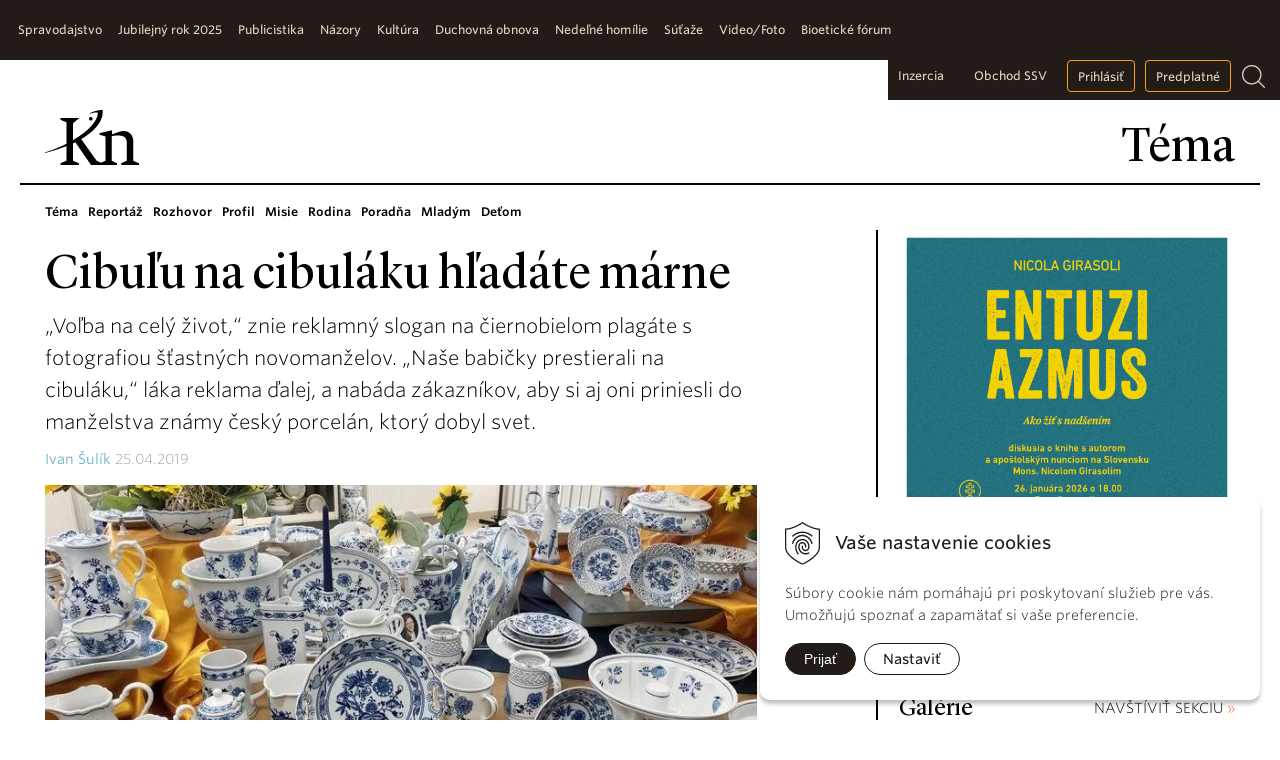

--- FILE ---
content_type: text/html; charset=windows-1250
request_url: https://www.katolickenoviny.sk/tema/category/tema/article/cibulu-na-cibulaku-hladate-marne.xhtml
body_size: 13752
content:
<!DOCTYPE html>
<html lang="sk">
    <head>
        <meta http-equiv="X-UA-Compatible" content="IE=edge,chrome=1">
        <meta name="viewport" content="width=device-width, initial-scale=1.0, maximum-scale=1.0, minimum-scale=1.0, user-scalable=no">
		
        <link rel="shortcut icon" href="https://www.katolickenoviny.sk/Data/2722/UserFiles/icons/favicon.ico" type="image/x-icon" />
        <link rel="apple-touch-icon" href="https://www.katolickenoviny.sk/Data/2722/UserFiles/icons/apple-touch-icon.png" />
		<link rel="icon" type="image/png" sizes="32x32" href="https://www.katolickenoviny.sk/Data/2722/UserFiles/icons/favicon-32x32.png">
		<link rel="icon" type="image/png" sizes="16x16" href="https://www.katolickenoviny.sk/Data/2722/UserFiles/icons/favicon-16x16.png">
		<link rel="manifest" href="https://www.katolickenoviny.sk/Data/2722/UserFiles/icons/site.webmanifest">
		<meta name="apple-mobile-web-app-title" content="Katolickenoviny.sk">
		<meta name="application-name" content="Katolickenoviny.sk">
		<meta name="msapplication-TileColor" content="#ffc40d">
		<meta name="theme-color" content="#ffffff">
		
        
		<meta charset="windows-1250" />
		<title>Cibuľu na cibuláku hľadáte márne - Téma - Katolícke noviny</title>
		<meta name="description" content="„Voľba na celý život,“ znie reklamný slogan na čiernobielom plagáte s fotografiou šťastných novomanželov. „Naše babičky prestierali na cibuláku,“ láka reklama ďalej, a nabáda zákazníkov, aby si aj oni priniesli do manželstva známy český porcelán, ktorý dobyl svet." />
		<meta name="keywords" content=" ," />
		<meta name="robots" content="index,follow" />
		<meta name="googlebot" content="index,follow" />
		<meta name="author" content="WEBYGROUP.sk - Tvorba webov a eshopov" />
		<meta name="generator" content="Unisite 8.20.0 #281025" />
		<meta property="og:type" content="article" />
		<meta property="og:title" content="Cibuľu na cibuláku hľadáte márne" />
		<meta property="og:url" content="https://www.katolickenoviny.sk/tema/category/tema/article/cibulu-na-cibulaku-hladate-marne.xhtml" />
		<meta property="og:locale" content="sk_SK" />
		<meta property="og:site_name" content="Katolícke noviny" />
		<script type="application/ld+json">{
    "@context": "https://schema.org",
    "@type": "NewsArticle",
    "mainEntityOfPage": {
        "@type": "WebPage",
        "@id": "https://www.katolickenoviny.sk/tema/category/tema/article/cibulu-na-cibulaku-hladate-marne.xhtml"
    },
    "headline": "Cibuľu na cibuláku hľadáte márne",
    "image": "https://www.katolickenoviny.sk/Data/2722/UserFiles/Rocnik_2019/KN16-17/WEB_IMG_3933.jpg",
    "datePublished": "2019-04-25T00:00:00+02:00",
    "author": {
        "name": "Ivan Šulík"
    },
    "publisher": {
        "@type": "Organization",
        "name": "Katolícke noviny"
    },
    "description": "„Voľba na celý život,“ znie reklamný slogan na čiernobielom plagáte s fotografiou šťastných novomanželov. „Naše babičky prestierali na cibuláku,“ láka reklama ďalej, a nabáda zákazníkov, aby si aj oni priniesli do manželstva známy český porcelán, ktorý dobyl svet."
}</script>
		<meta property="og:image" content="https://www.katolickenoviny.sk/Data/2722/UserFiles/Rocnik_2019/KN16-17/WEB_IMG_3933.jpg" />
		<meta property="og:description" content="„Voľba na celý život,“ znie reklamný slogan na čiernobielom plagáte s fotografiou šťastných novomanželov. „Naše babičky prestierali na cibuláku,“ láka reklama ďalej, a nabáda zákazníkov, aby si aj oni priniesli do manželstva známy český porcelán, ktorý dobyl svet." />
		<meta property="article:published_time" content="2019-04-25T00:00:00" />
		<meta property="profile:first_name" content="Ivan" />
		<meta property="profile:last_name" content="Šulík" />
		<meta name="twitter:card" content="summary" />
		<meta name="twitter:title" content="Cibuľu na cibuláku hľadáte márne" />
		<meta name="twitter:description" content="„Voľba na celý život,“ znie reklamný slogan na čiernobielom plagáte s fotografiou šťastných novomanželov. „Naše babičky prestierali na cibuláku,“ láka reklama ďalej, a nabáda zákazníkov, aby si aj oni priniesli do manželstva známy český porcelán, ktorý dobyl svet." />
		<meta name="twitter:image" content="https://www.katolickenoviny.sk/Data/2722/UserFiles/Rocnik_2019/KN16-17/WEB_IMG_3933.jpg" />

		<link rel="stylesheet" type="text/css" href="/Data/2722/Cache/Css/site_55ff979a.css" />
		<link rel="stylesheet" type="text/css" href="/Data/2722/Cache/Css/default_css_8c9bfe92.css" />
		<link rel="stylesheet" type="text/css" href="/SiteJay2.0/JScript/Fancybox3/jquery.fancybox.min.css" />
		<link rel="stylesheet" type="text/css" href="https://www.katolickenoviny.sk/SiteJay2.0/Tools/JQFileUpload/css/web_style.css" />
		<link rel="stylesheet" type="text/css" href="https://www.katolickenoviny.sk/SiteJay2.0/Modules/Basic/MultiImageLinkJQ/nivo-slider.css" />
		<link rel="stylesheet" type="text/css" href="https://www.katolickenoviny.sk/SiteJay2.0/Modules/Basic/MultiImageLinkJQ/themes/default/default.css" />
		<script src="/SiteJay2.0/jquery-3.7.1.min.js"></script>
		<script src="/SiteJay2.0/JScript/Fancybox3/jquery.fancybox.min.js"></script>
		<script src="/SiteJay2.0/JScript/jquery.mousewheel-3.0.6.pack.js"></script>
		<script src="/Data/2722/Cache/Script/common_5fecc569.js"></script>
		<script src="/Data/2722/Cache/Script/CookieConsent_6224c920.js"></script>
		<script src="/Data/2722/Cache/Script/default_js_bc9a4148.js"></script>
		<script src="/Data/2722/Cache/Script/fancy_config_649aede.js"></script>
		<script src="/Data/2722/Cache/Script/jquery.nivo.slider.pack_431c1d47.js"></script>
		<script src="/Data/2722/Cache/Script/cfg_nivoslider_757916e8.js"></script>
		<style media="all" type="text/css">

                .article-photogallery .photo{
                    width:380px;
                    height:290px
                }
                
		</style>

        <link rel="stylesheet" type="text/css" href="/Data/default/UserFiles/font-awesome/css/font-awesome.min.css" />
        <link rel="stylesheet" type="text/css" href="https://cloud.typography.com/7398436/6388192/css/fonts.css" />
		
		<link href="https://www.katolickenoviny.sk/Data/2722/UserFiles/js/skins/all.css" rel="stylesheet">
		<script src="https://www.katolickenoviny.sk/Data/2722/UserFiles/js/icheck.min.js"></script>


    </head>
    <body id="page46246" class="skin-page">
        
		<!-- noindex start -->
            <div id="container-main">
                <header>
                    <div id="header">
                        <div id="head" class="container-row">
                            <p id="logo"><a href="/"><img src="https://www.katolickenoviny.sk/Data/2722/UserFiles/images/Kn-logo-new.svg" alt="Katolícke noviny" class="knln"></a></p>
                            <p id="logo-white"><a href="/"><img src="https://www.katolickenoviny.sk/Data/2722/UserFiles/images/kn-logo-black.svg" alt="Katolícke noviny"></a></p>
                            <span id="toogler"><i class="fa fa-bars" aria-hidden="true"></i></span>
                            <p id="cpage">Téma</p>
                        </div><!--  end head -->
                    </div><!--  end header -->
                    <div class="top-bar">
						<div class="top-bar-in">	
							<div class="mbmenu" id="menu-main">
								<div class="title"><h3><a href="javascript:void(0)"><span><!----></span></a></h3></div>
								<div class="content"><nav>
<div id="sjm-s-menu-vodorovne"><ul id="m-smenuvodorovne" class="sjMenu"><li class="no-selected"><a href="https://www.katolickenoviny.sk/spravodajstvo.xhtml"><span>Spravodajstvo</span></a><ul><li><a href="/spravodajstvo/category/domace.xhtml"><span>Domáce</span></a></li><li><a href="/spravodajstvo/category/zahranicne.xhtml"><span>Zahraničné</span></a></li><li><a href="/spravodajstvo/category/vatikan.xhtml"><span>Vatikán</span></a></li></ul></li><li class="no-selected"><a href="https://www.katolickenoviny.sk/jubilejny-rok-2025.xhtml"><span>Jubilejný rok 2025</span></a></li><li class="no-selected"><a href="https://www.katolickenoviny.sk/publicistika.xhtml"><span>Publicistika</span></a><ul><li class="selected"><a href="https://www.katolickenoviny.sk/tema.xhtml"><span>Téma</span></a></li><li class="no-selected"><a href="https://www.katolickenoviny.sk/reportaz.xhtml"><span>Reportáž</span></a></li><li class="no-selected"><a href="https://www.katolickenoviny.sk/rozhovor.xhtml"><span>Rozhovor</span></a></li><li class="no-selected"><a href="https://www.katolickenoviny.sk/profil.xhtml"><span>Profil</span></a></li><li class="no-selected"><a href="https://www.katolickenoviny.sk/misie.xhtml"><span>Misie</span></a></li><li class="no-selected"><a href="https://www.katolickenoviny.sk/rodina.xhtml"><span>Rodina</span></a></li><li class="no-selected"><a href="https://www.katolickenoviny.sk/poradna.xhtml"><span>Poradňa</span></a></li><li class="no-selected"><a href="https://www.katolickenoviny.sk/mladym.xhtml"><span>Mladým</span></a></li><li class="no-selected"><a href="https://www.katolickenoviny.sk/detom.xhtml"><span>Deťom</span></a></li></ul></li><li class="no-selected"><a href="https://www.katolickenoviny.sk/nazory.xhtml"><span>Názory</span></a><ul><li class="no-selected"><a href="https://www.katolickenoviny.sk/editorial.xhtml"><span>Editoriál</span></a></li><li class="no-selected"><a href="https://www.katolickenoviny.sk/komentar.xhtml"><span>Komentár</span></a></li><li class="no-selected"><a href="https://www.katolickenoviny.sk/spytali-ste-sa.xhtml"><span>Vaše otázniky</span></a></li><li class="no-selected"><a href="https://www.katolickenoviny.sk/z-vasej-posty.xhtml"><span>Z vašej pošty</span></a></li></ul></li><li class="no-selected"><a href="https://www.katolickenoviny.sk/kultura.xhtml"><span>Kultúra</span></a></li><li class="no-selected"><a href="https://www.katolickenoviny.sk/duchovna-obnova.xhtml"><span>Duchovná obnova </span></a></li><li class="no-selected"><a href="https://www.katolickenoviny.sk/nedelne-homilie.xhtml"><span>Nedeľné homílie</span></a></li><li class="no-selected"><a href="https://www.katolickenoviny.sk/sutaze.xhtml"><span>Súťaže</span></a></li><li class="no-selected"><a href="https://www.katolickenoviny.sk/foto-video.xhtml"><span>Video/Foto</span></a></li><li class="no-selected"><a href="https://www.katolickenoviny.sk/bioeticke-forum.xhtml"><span>Bioetické fórum</span></a></li></ul></div>
</nav></div>
							</div>

							<div class="right-box">                            
								<!--
								<ul>
									<li><a href="/inzercia.xhtml">Inzercia</a></li>
                                    <li><a href="https://eobchod.ssv.sk/" target="_blank">Obchod SSV</a></li>
									<li><a href="#"><i class="fa fa-bookmark"></i></a></li>
									<li><a href="#" class="btn">Prihlásiť sa</a></li>
									<li><a href="/predplatne.xhtml" class="btn">Predplatné</a></li>
								</ul>
								-->
								<div class="loginmodule">
<div id="sjm-s-prihlasenie">

	<a href="https://www.katolickenoviny.sk/prihlasenie.xhtml">Prihlásiť</a>
	
</div>
</div>
								<div class="search">
<div id="sjm-s-vyhladavac">
	
                <script type="text/javascript">
                    /* <![CDATA[ */

                    displayBoxIndex = -1;
                    var SearchNavigate = function(diff) {
                        displayBoxIndex += diff;
                        var oBoxCollection = $(".suggestSearchContent:not(.suggestSearchHeader):not(.suggestSearchFooter) p");
                        if(!oBoxCollection.length){
                            return;
                        }
                        if (displayBoxIndex >= oBoxCollection.length)
                            displayBoxIndex = 0;
                        if (displayBoxIndex < 0)
                            displayBoxIndex = oBoxCollection.length - 1;
                        var cssClass = "search-selected-item";
                        oBoxCollection.removeClass(cssClass).eq(displayBoxIndex).addClass(cssClass);
                        oBoxCollection.eq(displayBoxIndex)[0].scrollIntoView({ 
                            block: 'nearest',
                            inline: 'nearest',
                            behavior: 'smooth'
                        });
                    }

                        var timeoutsearch;
                        function getXmlHttpRequestObject() {
                            if (window.XMLHttpRequest) {
                                return new XMLHttpRequest();
                            } else if(window.ActiveXObject) {
                                return new ActiveXObject("Microsoft.XMLHTTP");
                            } else {
                            }
                        }

                        var searchReq = getXmlHttpRequestObject();

                        function searchSuggest() {
                            if (searchReq.readyState == 4 || searchReq.readyState == 0) {
                                var str = escape(encodeURI(document.getElementById('searchstringid').value));
                                //$('#search_suggest').html('<div class="suggest_wrapper loading"><img src="/Images/loading.gif" alt="loading" /></div>');
                                var stockOnly = '0';
                                if (document.getElementById('searchStockOnlyId') != null && document.getElementById('searchStockOnlyId').checked == true)
                                    stockOnly = '1';

                                searchReq.open("GET", 'https://www.katolickenoviny.sk/nasepkavac/chckprm/suggest/search/' + str + '/stock/' + stockOnly + '.xhtml', true);
                                searchReq.onreadystatechange = handleSearchSuggest;
                                searchReq.send(null);
                            }
                            clearTimeout(timeoutsearch);
                        }

                        function handleSearchSuggest() {
                            if (searchReq.readyState == 4) {
                                var ss = document.getElementById('search_suggest')
                                ss.innerHTML = '';
                                ss.innerHTML = searchReq.responseText;

                                if(ss.innerHTML.length)
                                    ss.innerHTML = '<div class="suggest_wrapper">' + ss.innerHTML + '</div>';
                            }
                        }

                        $(document).ready(function(){

                            $('body').on('click', function () {
                                $('#search_suggest').html('');
                            });

                            $('form.search').on('click', function(e){
                                e.stopPropagation();
                            });

                            $('#searchstringid').attr('autocomplete','off').on('keyup click', function(e) {

                                if (e.keyCode == 40)
                                {
                                    e.preventDefault()
                                    SearchNavigate(1);
                                }
                                else if(e.keyCode==38)
                                {
                                    e.preventDefault()
                                    SearchNavigate(-1);
                                } else if(e.keyCode==13){

                                    if($("p.search-selected-item").length){
                                        e.preventDefault();
                                        location.href=$("p.search-selected-item a").attr("href");
                                    }

                                } else {
                                    if(timeoutsearch) {
                                        clearTimeout(timeoutsearch);
                                        timeoutsearch = null;
                                    }
                                    if($.trim($("#searchstringid").val()) !== ""){
                                        timeoutsearch = setTimeout(searchSuggest, 200);
                                    }
                                    else {
                                        var ss = document.getElementById('search_suggest')
                                        ss.innerHTML = '';                                    
                                    }
                                }
                            });
                        });
                    /* ]]> */
                </script>

<form action="https://www.katolickenoviny.sk/index.php?page=46256" method="get" class="search">
  <span class="submit"><input type="hidden" name="action" value="search" /><input type="hidden" name="cid" value="0" /><input type="hidden" name="page" value="46256" /><input type="submit" name="searchsubmit" value="Hľadaj" class="SearchSubmit" /></span>  
  <span class="input"><input type="text" name="searchstring" value="" class="SearchInput" id="searchstringid" placeholder="Hľadaný výraz" /><input type="hidden" name="searchtype" value="all" /></span>
  <input type="hidden" name="searchsubmit" value="1" />
</form>
<a href="#" class="lupa"></a></div>
</div>
							</div>
						</div>
                    </div>
                </header>
                <div id="container-outer">
                    <div id="container" class="clearfix container-row" >
                        <div id="content">
                            <main>
							<!-- noindex end -->
                                
									
<div id="sjm-d-89799"><ul id="m-d89799" class="sjMenu"><li class="selected"><a href="https://www.katolickenoviny.sk/tema.xhtml">Téma</a></li><li class="no-selected"><a href="https://www.katolickenoviny.sk/reportaz.xhtml">Reportáž</a></li><li class="no-selected"><a href="https://www.katolickenoviny.sk/rozhovor.xhtml">Rozhovor</a></li><li class="no-selected"><a href="https://www.katolickenoviny.sk/profil.xhtml">Profil</a></li><li class="no-selected"><a href="https://www.katolickenoviny.sk/misie.xhtml">Misie</a></li><li class="no-selected"><a href="https://www.katolickenoviny.sk/rodina.xhtml">Rodina</a></li><li class="no-selected"><a href="https://www.katolickenoviny.sk/poradna.xhtml">Poradňa</a></li><li class="no-selected"><a href="https://www.katolickenoviny.sk/mladym.xhtml">Mladým</a></li><li class="no-selected"><a href="https://www.katolickenoviny.sk/detom.xhtml">Deťom</a></li></ul></div>
<div class="basic001">

<div class="title"><h1>Cibuľu na cibuláku hľadáte márne</h1></div>


<div class="content">
<div id="sjm-d-88862"><div class="full-article ">

<div class="summary">„Voľba na celý život,“ znie reklamný slogan na čiernobielom plagáte s fotografiou šťastných novomanželov. „Naše babičky prestierali na cibuláku,“ láka reklama ďalej, a nabáda zákazníkov, aby si aj oni priniesli do manželstva známy český porcelán, ktorý dobyl svet.</div>

	<div class="date" data-ownerimage="/Data/2722/UserFiles/"><strong>Ivan Šulík</strong> 25.04.2019</div>
    <div class="article-top">
        <div class="image"><picture><source type="image/webp" srcset="/Data/2722/Cache/Images/3fab24ff.jpeg.webp"><img src="/Data/2722/Cache/Images/3fab24ff.jpeg" alt="Cibuľu na cibuláku hľadáte márne" title="Cibuľu na cibuláku hľadáte márne" class="articleSummaryImg" /></picture></div>
<p class="zdroj">Takzvaný cibuľový vzor v skutočnosti neznázorňuje cibuľu, ale broskyňu a granátové jabĺčko pripomínajúce cibuľu. Snímka: Ivan Šulík</p>
    </div>

    
<!-- Zaciatok clankov -->

	<div class="main-article"><p>Kvalitný porcelán s typickým cibuľovým vzorom s kobaltovo modrou farbou nechýba azda ani v jednej tradičnej českej domácnosti. K jeho rozšíreniu pre široké vrstvy obyvateľov prispela v 19. storočí porcelánka v severočeskom mestečku Dubí, kde sa porcelán za dostupnú cenu vyrába dodnes.<br />
<br />
„Porcelánku založil továrnik Antonín Tschinkel v roku 1864. Po dvadsiatich rokoch sa však dostal do finančných ťažkostí a bol nútený porcelánku predať,“ vysvetľuje okolnosti vzniku svetoznámej značky sprievodkyňa Marie Davidová (38).<br />
<br />
„Predal ju porcelánke v Meissene, ktorá v Dubí zaviedla ekonomickejší spôsob výroby cibuľového porcelánu. V Meissene sa porcelán s cibuľovým vzorom vyrába dodnes ručne pomocou maľovania štetcom, v Dubí sa vyrába pomocou oceľových dosiek, preto sa základ dekoru prenáša omnoho rýchlejšie,“ prezrádza skúsená sprievodkyňa a dodáva, že spôsob výroby sa premieta hlavne do ceny porcelánu.<br />
<br />
<strong>Porcelánový riaditeľ&nbsp;</strong><br />
„Meissenská porcelánka bola po štrnástich rokoch nútená porcelánku v Dubí tiež predať a získal ju židovský obchodník Bernard Bloch. Rodina Blochovcov ju vlastnila až do roku 1938 a veľmi sa jej darilo. Porcelán vyvážala do celého sveta.<br />
<br />
S príchodom druhej svetovej vojny táto židovská rodina o závod prišla, výroba bola postupne arizovaná a zastavila sa, pretože počas druhej svetovej vojny nebolo treba porcelán vyrábať,“ pokračuje v rozprávaní o osude fabriky Marie Davidová.<br />
<br />
Po vojne sa továreň vrátila do českých rúk a nastalo úsilie o obnovenie výroby. Počas minulého režimu sa porcelánka stala súčasťou karlovarského koncernu, v roku 1991 sa stala akciovou spoločnosťou.<br />
<br />
Riaditeľom a majoritným vlastníkom závodu je Vladimír Feix (86), vitálny pán prvorepublikového razenia. „Do učenia som nastúpil 1. septembra 1947 a odvtedy som tu,“ vysvetľuje „pán továrnik“. Za 72 rokov svojej práce prešiel v porcelánke všetkými pozíciami.<br />
<br />
„Bol som majstrom vo všetkých dielňach, pôsobil som ako výrobný námestník i riaditeľ. Päť rokov som bol riaditeľom na generálnom riaditeľstve v Karlových Varoch a po nežnej revolúcii som sa vrátil do Dubí,“ hovorí Vladimír Feix.<br />
<br />
Kedysi dvakrát denne prešiel po celej fabrike, osobne sa stretával so zamestnancami, podával im ruku a pýtal sa ich, ako sa im darí. „Keď to niekomu nešlo, ukázal som mu, ako sa to robí,“ smeje sa Vladimír Feix, ktorý dôverne pozná každý krok výroby.<br />
<br />
V továrni pracuje v súčasnosti 275 zamestnancov. „Pracovná doba trvá od siedmej do tretej, každý pracovník má normu, čo musí za ten čas urobiť – napríklad 410 hrnčekov,“ opisuje pracovnú disciplínu generálny riaditeľ.<br />
<br />
<strong>Kde je cibuľa?&nbsp;</strong><br />
Porcelán s cibuľovým vzorom vznikol ako pocta čínskemu porcelánu. V saskom Meissene vznikla prvá porcelánka, kde sa začal vyrábať tvrdý porcelán, lebo v Európe sa dlho nevedelo prísť na tajomstvo jeho výroby.<br />
<br />
Takzvaný cibuľový vzor v skutočnosti neznázorňuje cibuľu, ale broskyňu a granátové jabĺčko pripomínajúce cibuľu. „V čase, keď sa na začiatku 18. storočia objavil cibuľový vzor, ľudia nepoznali granátové jablko a pomýlili si ho s cibuľou, preto posmešne pomenovali tento porcelán cibulák.</p>

<div class="special-container-blue">
<p><strong>Symboly cibuľového vzoru</strong></p>

<p>Granátové jablko – jednota, plodnosť, hojnosť zdravých detí&nbsp;<br />
Broskyňa – dlhovekosť<br />
Lotosový kvet – čistota, duchovnosť<br />
Chryzantéma – dôstojnosť, pokoj<br />
Púčik chryzantémy - večná mladosť<br />
Pupenec – súdržnosť, priateľstvo&nbsp;<br />
Pivónia – krása, šťastie, láska, bohatstvo&nbsp;<br />
Bambus – vytrvalosť, dlhovekosť skromnosť</p>
</div>

<p>Čudovali sa, prečo by niečo také obyčajné ako cibuľa malo byť na niečom takom exkluzívnom, ako je porcelán. Názov vznikol teda omylom,“ odkrýva záhadu cibuľového názvu Marie Davidová. Okrem broskyne a granátového jabĺčka tvoria známy dekor aj ďalšie rastliny – bambus, chryzantéma, púčik chryzantémy, pupenec roľný, pivónia a lotosový kvet.<br />
<br />
<strong>Tri suroviny&nbsp;</strong><br />
Základ porcelánu tvoria tri základné suroviny – kaolín, živec a kremeň. Každá porcelánka má síce svoj vlastný alchymistický recept na porcelánovú hmotu, no základ je všade rovnaký. „Všetky suroviny používané v Dubí sú české, pričom český kaolín sa vyznačuje veľkou belosťou. Ide teda naozaj o český porcelán,“ uisťuje Marie Davidová.<br />
<br />
Kaolín, ktorý tvorí polovicu hmoty a pripomína kriedu, dáva porcelánovej hmote belosť. V bubnoch sa asi 80 hodín melú ďalšie dve základné suroviny – živec a kremeň – tvoriace druhú polovicu hmoty.<br />
<br />
„Pomocou morských okruhliakov sa rozomelú na jemný prášok a zmiešajú sa s kaolínom. Vzniká tak prvý typ porcelánovej hmoty, ktorú nazývame liata, pretože skutočne tečie,“ vysvetľuje proces výroby sprievodkyňa.<br />
<br />
„Z nej získavame druhý typ, plastickú porcelánovú hmotu. Dá sa dobre tvarovať a pripomína plastelínu. Používa sa napríklad pri zakrúcaní hrnčekov alebo pri modelovaní ružičiek. Zloženie obidvoch hmôt je rovnaké, len v tej plastickej nie je toľko vody,“ dodáva.<br />
<br />
Nadbytočná voda sa z liatej porcelánovej hmoty odstraňuje pomocou textilnej plachtičky. Hmota, ktorá tak vznikne, putuje v prepravníku do vedľajšej miestnosti k ďalšiemu veľkému stroju vakuolisu. „Je to veľký mlynček, ktorý vymelie z hmoty prebytočný vzduch a potom ju vytláča von v podobe valcov.<br />
<br />
Vznikne tak plastická porcelánová hmota, ktorá sa následne rozváža po celom závode. Musí byť prikrytá igelitom alebo textilnými plachtami, aby zostala vlhká,“ vysvetľuje uprostred hluku strojov Marie Davidová.</p>

<p><img alt="" src="/Data/2722/UserFiles/Rocnik_2019/KN16-17/WEB_IMG_3940.jpg" style="margin: 2px; width: 400px; height: 533px;" title="Riaditeľ Vladimír Feix za 72 rokov prešiel v porcelánke všetkými pozíciami. Snímka: Ivan Šulík" /></p>

<p><strong>Trochu porcelánskeho žargónu</strong><br />
Ďalším kľúčovým materiálom pri výrobe porcelánu je sadra. Vyrábajú sa z nej formy, ktoré dávajú porcelánu tvar. „Jedna sadrová forma sa dá použiť približne na 70 odliatkov porcelánu, potom je nutné ju zlikvidovať, nedá sa, žiaľ, recyklovať. Niektoré druhy porcelánu sa skladajú z viacerých kusov, pri nich je potrebné väčšie množstvo ručnej práce,“ hovorí Marie Davidová.<br />
<br />
Do sadrovej formy sa vstrekne liata porcelánová hmota a výrobok putuje na prepálenie do tunelovej pece. Potom sa naň nanáša dekor. „Na kovový stôl sa položí oceľová rytina a špachtľou sa do nej zatrie kobaltová farba.<br />
<br />
Okolie rytiny sa začistí a prekryje sa papierom namočeným v mydlovom roztoku. Spolu s rytinou sa preženú valcovým lisom. Dochádza tak k prenosu farby na papier, vzniká takzvaný plagát,“ odkrýva porcelánsky žargón Marie Davidová.<br />
<br />
„Plagát sa potom rozstrihá na menšie časti a prikladá sa na porcelánový polotovar. Musí sa to podariť na prvý raz, inak by sa farba rozmazala. Hubkou namočenou v teplej vode sa prejde po papieri a farba sa krásne vsiakne do prehriateho porcelánu. Ak by sa tam odtlačilo aj to, čo sa nemá, na oddelení retuše sa to vyškrabáva nožíkom, keď niečo chýba, domaľuje sa štetcom.“<br />
<br />
Keď je základ dekoru prenesený na porcelán, pomocou šablóny sa dotvárajú detaily ako vnútro granátových jabĺčok a srdiečok. Tejto metóde sa hovorí plesovanie, lebo šablóna pripomína plesovú masku. V tejto fáze má farba síce rozličné odtiene, po vypálení to však bude iba kobaltovo modrá.<br />
<br />
<strong>Vypaľovanie, zdobenie, vypaľovanie&nbsp;</strong><br />
Ďalšou dôležitou fázou výroby je vypaľovanie. Z výrobku sa musí najskôr vypáliť mastnota z kobaltovej farby, preto sa dve hodiny páli v peci s teplotou 700 stupňov Celzia. Potom výrobky putujú do glazúrovne.<br />
<br />
Na automatickej glazúrovacej linke sa výrobky namočia do glazúry. Glazúra je sklovitá vrstva, ktorá porcelán chráni a &nbsp;dáva mu lesk. Automaticky sa môžu glazúrovať iba biele výrobky, dekorované sa glazúrujú ručne, aby nedošlo k poškodeniu dekoru.<br />
<br />
Biely porcelán sa vypaľuje v tunelovej peci pri teplote 1 420 stupňov Celzia štyri hodiny, dekorovaný porcelán v komorovej peci pri teplote 1 390 stupňov 12 hodín, potom sa triedia do jednotlivých akostí.</p>

<p><img alt="" src="/Data/2722/UserFiles/Rocnik_2019/KN16-17/WEB_IMG_3936.jpg" style="margin: 2px; width: 780px; height: 455px;" title="Kvalitný porcelán s cibuľovým vzorom nechýba azda ani v jednej tradičnej českej či slovenskej domácnosti. Snímka: Ivan Šulík" /></p>

<p>„Do prvej akosti sú zaradené bezchybné výrobky, druhú akosť tvoria výrobky, ktoré majú malú chybu krásy, laik by však na ňu neprišiel. Ak je kaz viditeľný, hovoríme o kvartových výrobkoch, ktoré sa predávajú so zľavou alebo si ich na workshope v dome porcelánu dekorujú deti. Medzi takéto nedostatky patria napríklad čierne bodky, keď sa porcelánová hmota dostatočne nevyčistí od kovu. Prasknuté výrobky sa vyhadzujú,“ vymenúva Marie Davidová.<br />
<br />
Vypálený biely porcelán sa napokon zdobí špeciálnou dekoračnou tlačou a farbami, prekrýva sa ochranným lakom a ešte raz sa vypaľuje v peci. Hotové výrobky sa balia do fólie alebo kartónu.<br />
<br />
Medzi najpredávanejšie výrobky patria hrnčeky. Vyrábajú sa strojovo, ušká hrnčekov si však vyžadujú ručnú prácu. „Ušká sa vyrábajú z liatej porcelánovej hmoty spojené, preto vyzerajú ako srdiečka.<br />
<br />
Stroj vstriekne liatu porcelánovú hmotu do foriem, vyplní celý jej objem, forma potom asi hodinu a pol prechádza strojom a dochádza k vysušeniu porcelánovej hmoty. Pracovníčka musí každú formu ručne otvoriť, očistiť ušká a naskladať ich do debničiek. Keď sa ušká lepia na hrnčeky, je potrebné, aby v nich stále bola nejaká voda.<br />
<br />
Na ďalšom pracovisku sa preseknú, očistia a lepia sa na hrnčeky,“ ukazuje Marie Davidová proces výroby. Dopĺňa, že miesto, kam treba uško nalepiť, na hrnčeku vyznačené nie je, a pracovníčka to musí mať v oku.<br />
<br />
<strong>Najväčšia súprava v Európe&nbsp;</strong><br />
V Dubí sa nachádza aj obchodná vzorkovňa českého porcelánu. „Nie je to múzeum, všetko sa priebežne vyrába. V našom portfóliu máme 120 druhov hrnčekov a päťtisíc dekorov,“ hovorí s hrdosťou Vladimír Feix a pristavuje sa pri najväčšej porcelánovej súprave v Európe, ktorú tvorí 850 rozličných tvarov.<br />
<br />
Výrobu porcelánu ovplyvňujú nielen módne trendy, ale aj životný štýl. „Dnes sa už nekupujú veľké súpravy ako kedysi. Mladí si kúpia po štyri taniere a štyri hrnčeky. Nechcú dekor, lebo porcelán má byť podľa nich biely. Takmer vôbec sa už nekupujú figúrky,“ delí sa o skúsenosti generálny riaditeľ.<br />
<br />
Porcelán z Dubí sa vyváža do 15 krajín v Európe, ale aj do Japonska a Južnej Kórei. „Japonci majú najväčší záujem o misky a mačky, no všetko chcú mať malé,“ opisuje kultúrne rozdiely.<br />
<br />
Na žiadosť šéfkuchárov vznikol v Dubí aj eco-cibulák. „Použili sme na ňom iba časti cibuľového dekoru, má teda čistejšiu formu,“ uzatvára Vladimír Feix, ktorý sa porcelánu venuje celý život.</p>
</div>
	<div clas="photogallery"></div>
	<div class="clear"></div>

   	
	
	<div class="social-share">
	   <a href="javascript: void(0)" onclick="window.open('https://www.facebook.com/sharer.php?u=https://www.katolickenoviny.sk/tema/category/tema/article/cibulu-na-cibulaku-hladate-marne.xhtml','sharer','toolbar=0,status=0,width=580,height=325');"><i class="fa fa-facebook-official"></i></a>
	   <a href="javascript: void(0)" onclick="window.open('https://twitter.com/intent/tweet?url=https://www.katolickenoviny.sk/tema/category/tema/article/cibulu-na-cibulaku-hladate-marne.xhtml&text=Cibuľu na cibuláku hľadáte márne','sharer','toolbar=0,status=0,width=580,height=325');"><i class="fa fa-twitter" aria-hidden="true"></i></a>
	</div>


<div class="related-articles">
<h3>Súvisiace články</h3>
<div>
<div class="article">
  <div class="content">
    <div class="articlein"> <span class="date"><strong>Marián Špacai</strong> 20.01.2026</span>
		<h4><a href="https://www.katolickenoviny.sk/tema/category/tema/article/su-cesty-ako-nadchnut-mladych.xhtml">Sú cesty, ako nadchnúť mladých</a></h4>
        <div class="summary">O slávení Nedele Božieho slova rozhodol v roku 2019 pápež František, „aby sme pochopili nevyčerpateľné bohatstvo, ktoré pochádza z trvalého dialógu Boha s jeho ľudom“. Odkrývať toto bohatstvo mladej generácii je investícia do budúcnosti Cirkvi.</div>
    </div>
  </div>
  <div class="image"><a href="https://www.katolickenoviny.sk/tema/category/tema/article/su-cesty-ako-nadchnut-mladych.xhtml"><img src="/Data/2722/Cache/Images/5b2c89ab.jpeg" title="Sú cesty, ako nadchnúť mladých" alt="Sú cesty, ako nadchnúť mladých" /></a></div>
  <div class="clear"></div>
</div><div class="article">
  <div class="content">
    <div class="articlein"> <span class="date"><strong>Katolícke noviny</strong> 16.01.2026</span>
		<h4><a href="https://www.katolickenoviny.sk/tema/category/tema/article/mate-pocit-ze-ekumenicke-vztahy-na-slovensku-sa-v-poslednych-rokoch-zlepsuju.xhtml">Máte pocit, že ekumenické vzťahy na Slovensku sa v posledných rokoch zlepšujú?</a></h4>
        <div class="summary">V ankete odpovedajú: JURAJ SPUCHĽÁK (dekan a farár v Trstenej), JANKA BIEŠČAD (psychologička), MARTIN KELLENBERGER (akademický maliar) a ĽUDOVÍT MALÍK (redaktor Rádia Lumen).</div>
    </div>
  </div>
  <div class="image"><a href="https://www.katolickenoviny.sk/tema/category/tema/article/mate-pocit-ze-ekumenicke-vztahy-na-slovensku-sa-v-poslednych-rokoch-zlepsuju.xhtml"><img src="/Data/2722/Cache/Images/7161208a.jpeg" title="Máte pocit, že ekumenické vzťahy na Slovensku sa v posledných rokoch zlepšujú?" alt="Máte pocit, že ekumenické vzťahy na Slovensku sa v posledných rokoch zlepšujú?" /></a></div>
  <div class="clear"></div>
</div>
</div>
</div>
<div class="clear"></div>


<!-- Koniec clankov -->
</div></div>
</div>	
</div>

									<div class="bbox">
<div id="sjm-s-banner-46246"> </div>
</div>
								
							<!-- noindex start -->
                            </main>
                        </div>
                        <div id="right">
                            <aside>
                                <div class="box">
<div id="sjm-s-topright-banner"><div class="box"><a src="/Data/2722/UserFiles/R_2025/KN_41/20250104_SSV_KN__DSC8349_ws.jpg"><img alt="" src="/Data/2722/UserFiles/R_2026/KN_3/Bannery_Entuziazmus_Quo_Vadis_1080_x_1350.jpg" style="width: 1080px; height: 1350px;" /> </a>
<p>&nbsp;</p>

<p><a class="fright" href="foto-video.xhtml">NAVŠTÍVIŤ SEKCIU <span class="raq">»</span></a></p>

<h3>Galérie</h3>
<a href="https://www.katolickenoviny.sk/foto-video/category/foto/article/fotogaleria-z-pute-kn-a-ssv.xhtml"><img href="https://www.katolickenoviny.sk/foto-video/category/foto/article/fotogaleria-z-pute-kn-a-ssv.xhtml" src="/Data/2722/UserFiles/R_2025/KN_41/20250104_SSV_KN__DSC8349_ws.jpg" /> </a></div></div>
</div>
								<div class="box">
<div id="sjm-s-cislo"><div class="noviny">
<h3>Tlačené vydanie</h3>

<div class="inner">
<a href="/aktualne-cislo.xhtml">Obsah čísla</a>
<br />
<a href="/predplatne.xhtml" class="btn gold" style="font-size:12px;">Staňte sa predplatiteľom</a>
</div>
<hr /></div>


</div>
</div>
                                <div class="box">
<div id="sjm-s-digitalne-cislo"><div class="dnoviny">
<h3>Digitálne vydanie</h3>

<a href="/predplatne.xhtml" class="btn gold" style="font-size:12px;">Staňte sa predplatiteľom</a>


  <canvas id="canvas1" width="140" height="100"></canvas>

<hr />
  <script>
    var can = document.getElementById('canvas1');
var ctx = can.getContext('2d');
var img = new Image();
img.onload = function() {
    ctx.drawImage(img, -30, 0,200,200);
}
img.src = "https://cdn.alza.sk/ImgW.ashx?fd=f16&cd=MAG02348V00152";    
  </script>
</div></div>
</div>
                                <div class="box">
<div id="sjm-s-baner-fix-pravy"></div>
</div>
								<div class="box">
<div id="sjm-s-tlac"></div>
</div>
                                
<div id="sjm-d-89479"><h3>Najčítanejšie</h3>
<div class="art-list">
    <ul class="list">

	<li><a href="https://www.katolickenoviny.sk/tema/category/tema.xhtml" class="cat">Téma</a><br/>
	<a href="https://www.katolickenoviny.sk/tema/category/tema/article/zjednoteni-v-jednom-mene.xhtml" class="link">Zjednotení v jednom mene</a><br/>
	<span class="cnt">Videné: 475</span>
</li>

	<li><a href="https://www.katolickenoviny.sk/tema/category/tema.xhtml" class="cat">Téma</a><br/>
	<a href="https://www.katolickenoviny.sk/tema/category/tema/article/kazdy-dostava-od-boha-inspiraciu.xhtml" class="link">Každý dostáva od Boha inšpiráciu</a><br/>
	<span class="cnt">Videné: 423</span>
</li>

	<li><a href="https://www.katolickenoviny.sk/tema/category/tema.xhtml" class="cat">Téma</a><br/>
	<a href="https://www.katolickenoviny.sk/tema/category/tema/article/bezmocny-vsemocny.xhtml" class="link">Bezmocný Všemocný</a><br/>
	<span class="cnt">Videné: 372</span>
</li>

	<li><a href="https://www.katolickenoviny.sk/tema/category/tema.xhtml" class="cat">Téma</a><br/>
	<a href="https://www.katolickenoviny.sk/tema/category/tema/article/darceky-rozbaluju-rano-v-pyzame.xhtml" class="link">Darčeky rozbaľujú ráno v pyžame</a><br/>
	<span class="cnt">Videné: 291</span>
</li>

	<li><a href="https://www.katolickenoviny.sk/tema/category/tema.xhtml" class="cat">Téma</a><br/>
	<a href="https://www.katolickenoviny.sk/tema/category/tema/article/rok-dvoch-papezov-aj-velkeho-odprosenia.xhtml" class="link">Rok dvoch pápežov aj veľkého odprosenia</a><br/>
	<span class="cnt">Videné: 274</span>
</li>

 </ul>
</div></div>

								
                            </aside>
                        </div><!--  end right -->
                    </div><!--  end container -->
                </div>
                <footer>
                    <div id="footer" class="container-row">
                        <div class="copy clearfix">
                            <div class="social">
                                <a href="https://www.facebook.com/tyzdennik.katolickenoviny/" target="_blank"><i class="fa fa-facebook"></i></a>
                                <a href="https://www.youtube.com/channel/UCjSzUTjmcdQGoHSH63nknlA" target="_blank"><i class="fa fa-youtube"></i></a>
                                <a href="https://www.flickr.com/photos/katolickenoviny" target="_blank"><i class="fa fa-flickr"></i></a>
                                <a href="https://www.katolickenoviny.sk/Data/2722/UserFiles/rss.xml"><i class="fa fa-rss"></i></a>
								<span>
									<a class="pllg lg1" href="https://moja.tatrabanka.sk/cgi-bin/e-commerce/start/help?type=cardpay_vbv_help&lang=sk" target="_blank"><img src="https://www.katolickenoviny.sk/Data/2722/UserFiles/images/visa.jpg" /></a>
									<a class="pllg lg2" href="https://www.mastercard.us/en-us/consumers/payment-technologies/securecode.html" target="_blank"><img src="https://www.katolickenoviny.sk/Data/2722/UserFiles/images/mastercard-secure.jpg" /></a>
								</span>
                            </div>
                            <p>katolickenoviny.sk © 1849 - 2026 Katolícke noviny</p>
                            <div class="btns">
                                <a href="/archiv.xhtml">Archív</a>
                                <!-- <a href="">Prihlásiť sa</a> -->
								<a href="#top" class="totop"></a>
                            </div>
                        </div>
						
<div id="sjm-s-plat-loga"></div>

                        <div class="navigacia clearfix">
                            <div><h3>O nás</h3> 
<div id="sjm-s-menu-1"><ul id="m-smenu1" class="sjMenu"><li class="no-selected"><a href="https://www.katolickenoviny.sk/kontakt.xhtml">Kontakt</a></li><li class="no-selected"><a href="https://www.katolickenoviny.sk/inzercia.xhtml">Inzercia</a></li><li class="no-selected"><a href="https://www.katolickenoviny.sk/kariera.xhtml">Kariéra</a></li><li class="no-selected"><a href="https://www.katolickenoviny.sk/2-dane.xhtml">2% dane</a></li><li class="no-selected"><a href="https://www.katolickenoviny.sk/historia.xhtml">História</a></li></ul></div>
</div>
                            <div><h3>Kontaktujte nás</h3> 
<div id="sjm-s-menu-2"><ul id="m-smenu2" class="sjMenu"><li class="no-selected"><a href="https://www.katolickenoviny.sk/stan-sa-reporterom-kn.xhtml">Staň sa reportérom KN</a></li><li class="no-selected"><a href="https://www.katolickenoviny.sk/podporte-nas.xhtml">Podporte nás</a></li><li class="no-selected"><a href="https://www.katolickenoviny.sk/darujte-nas.xhtml">Darujte nás</a></li></ul></div>
</div>
                            <div><h3>Katolícke noviny</h3> 
<div id="sjm-s-menu-3"><ul id="m-smenu3" class="sjMenu"><li class="no-selected"><a href="https://www.katolickenoviny.sk/aktualne-cislo.xhtml">Aktuálne číslo</a></li><li><a href="http://old.katolickenoviny.sk">Archív</a></li></ul></div>
</div>
                            <div><h3>Dokumenty</h3> 
<div id="sjm-s-menu-4"><ul id="m-smenu4" class="sjMenu"><li><a href="https://www.kbs.sk/obsah/sekcia/h/dokumenty-a-vyhlasenia/p/dokumenty-papezov">Dokumenty pápežov</a></li><li><a href="https://www.kbs.sk/obsah/sekcia/h/dokumenty-a-vyhlasenia/p/dokumenty-vatikanskych-uradov">Dokumenty vatikánskych úradov</a></li><li><a href="https://www.kbs.sk/obsah/sekcia/h/dokumenty-a-vyhlasenia/p/druhy-vatikansky-koncil">Druhý vatikánsky koncil</a></li><li><a href="https://www.kbs.sk/obsah/sekcia/h/dokumenty-a-vyhlasenia/p/dokumenty-kbs">Dokumenty KBS</a></li><li><a href="https://www.kbs.sk/obsah/sekcia/h/dokumenty-a-vyhlasenia/p/kodex-kanonickeho-prava">Kódex kánonického práva</a></li><li><a href="https://dkc.kbs.sk/dkc.php?frames=1&in=KKC">Katechizmus Katolíckej cirkvi</a></li></ul></div>
</div>
                            <div><h3>Obchodné podmienky</h3> 
<div id="sjm-s-menu-5"><ul id="m-smenu5" class="sjMenu"><li><a href="https://www.katolickenoviny.sk/predplatne">Digitálne vydanie</a></li><li class="no-selected"><a href="https://www.katolickenoviny.sk/obchodne-podmienky.xhtml">Obchodné podmienky</a></li><li class="no-selected"><a href="https://www.katolickenoviny.sk/gdpr.xhtml">GDPR</a></li><li class="no-selected"><a href="https://www.katolickenoviny.sk/pouzivanie-cookies.xhtml">Používanie cookies</a></li></ul></div>
</div>
                        </div>
                    </div><!--  end footer -->
                </footer>
            </div><!--  end outer -->
            
<div id="sjm-sjam_adminpanel"></div>

			<!-- noindex end -->
        
    <script>
(function(){
    document.addEventListener("DOMContentLoaded", function(event) {
        let newCookie = new WebyCookie();
newCookie.enabled = true;
newCookie.placement = 'right';
newCookie.smallAcceptButtonName = 'Prijať';
newCookie.smallSettingsButtonName = 'Nastaviť';
newCookie.smallDenyButtonName = 'Odmietnuť';
newCookie.smallDenyButtonShow = '';
newCookie.header = 'Vaše nastavenie cookies';
newCookie.smallDescription = 'Súbory cookie nám pomáhajú pri poskytovaní služieb pre vás. Umožňujú spoznať a zapamätať si vaše preferencie.';
newCookie.closeButtonShow = '';
newCookie.acceptButtonName = 'Prijať všetky cookies';
newCookie.saveButtonName = 'Uložiť nastavenie';
newCookie.denyButtonName = 'Odmietnuť všetky cookies';
newCookie.denyButtonShow = true;
newCookie.description = 'Tento nástroj vám pomôže vybrať a deaktivovať rôzne značky / sledovače / analytické nástroje používané na tejto webovej lokalite. Upozorňujeme, že vypnutím konkrétnej cookies môžete ovplyvniť zobrazenie stránky. Niektoré jej služby potom nemusia správne, alebo vôbec fungovať.';
newCookie.settingsHeader = 'Spravovať moje preferencie cookies';
newCookie.categoriesTabName = 'Kategórie cookies';
newCookie.scriptsTabName = 'Zoznam príjemcov cookies';
newCookie.moreToggleName = 'Viac informácií';
newCookie.lessToggleName = 'Menej informácií';
newCookie.catNecessaryName = 'Nevyhnutne potrebné súbory cookies';
newCookie.catNecessaryDescription = 'Tieto cookies sú nevyhnutné pre správne fungovanie webovej stránky. V našich systémoch ich nemožno vypnúť. Zvyčajne sa nastavujú iba na základe vami vykonaných krokov, ktoré zodpovedajú požiadavke na služby, ako napríklad nastavenie vašich preferencií ochrany osobných údajov, prihlásenie alebo vyplnenie formulárov. Prehliadač môžete nastaviť tak, aby vás blokoval alebo upozorňoval na tieto súbory cookie, ale niektoré časti webu potom nebudú fungovať.  Tieto cookies neobsahujú žiadne informácie umožňujúce identifikáciu osôb.';
newCookie.moreInfoName = 'Viac info o spracúvaní cookies';
newCookie.moreInfoUrl = '/pouzivanie-cookies.xhtml';
newCookie.expireDaysAccept = '365';
newCookie.expireDaysCustom = '365';
newCookie.expireDaysDeny = '180';
newCookie.BgColor = '#FFFFFF';
newCookie.textColor = '#221b17';
newCookie.borderColor = '#221b17';
newCookie.linkColor = '#221b17';
newCookie.saveButtonColor = '#FFFFFF';
newCookie.saveButtonColorHover = '#221b17';
newCookie.saveButtonTextColor = '#221b17';
newCookie.saveButtonTextColorHover = '#FFFFFF';
newCookie.saveButtonBorderColor = '#221b17';
newCookie.saveButtonBorderColorHover = '#221b17';
newCookie.acceptButtonColor = '#221b17';
newCookie.acceptButtonColorHover = '#f4a01a';
newCookie.acceptButtonTextColor = '#FFFFFF';
newCookie.acceptButtonTextColorHover = '#FFFFFF';
newCookie.acceptButtonBorderColor = '#221b17';
newCookie.acceptButtonBorderColorHover = '#f4a01a';
newCookie.denyButtonColor = '#ffffff';
newCookie.denyButtonColorHover = '#221b17';
newCookie.denyButtonTextColor = '#221b17';
newCookie.denyButtonTextColorHover = '#ffffff';
newCookie.denyButtonBorderColor = '#221b17';
newCookie.denyButtonBorderColorHover = '#221b17';
newCookie.closeButtonColor = '#221b17';
newCookie.iconColor = '#221b17';
newCookie.activeTabColor = '#221b17';
            newCookie.scriptsListCat = {"analytic":{"id":"analytic","name":"Analytick\u00e9 cookies","description":"Pomocou t\u00fdchto cookies my a na\u0161i partneri dok\u00e1\u017eeme lep\u0161ie porozumie\u0165, ako pou\u017e\u00edvate n\u00e1\u0161 web.  Pod\u013ea nich dok\u00e1\u017eeme zisti\u0165 po\u010det n\u00e1v\u0161tev n\u00e1\u0161ho webu. Pou\u017e\u00edvame ich tie\u017e k anal\u00fdze, ak\u00fdm sp\u00f4sobom prehliadate n\u00e1\u0161 web, alebo na rekon\u0161trukciu v\u00e1\u0161ho postupu pri prehliadan\u00ed. Pom\u00e1ha n\u00e1m to zlep\u0161ova\u0165 fungovanie webu. Napr\u00edklad dok\u00e1\u017eeme zaisti\u0165, aby pou\u017e\u00edvatelia \u013eahko na\u0161li to, \u010do h\u013eadaj\u00fa. Ak odmietnete tieto cookies, nebudeme schopn\u00fd analyzova\u0165 sp\u00f4sob ak\u00fdm pou\u017e\u00edvate na\u0161u str\u00e1nku.","checked":false}};
            newCookie.scriptsList = {"1":{"id":1,"name":"Google Analytics","description":"Google Analytics je n\u00e1stroj umo\u017e\u0148uj\u00faci vlastn\u00edkovi webu z\u00edskava\u0165 \u0161tatistick\u00e9 \u00fadaje o svojich z\u00e1kazn\u00edkoch. Sprostredkuje \u00fadaje o n\u00e1v\u0161tevnosti webu, o spr\u00e1van\u00ed n\u00e1v\u0161tevn\u00edkov, \u010do ich zaujalo a pod. Na ich z\u00e1klade m\u00f4\u017ee vlastn\u00edk web vylep\u0161ova\u0165, aby bol \u010do najviac u\u017e\u00edvate\u013esky pr\u00edvetiv\u00fd. Poskytovate\u013e je Google.","category":"analytic","checked":false}};
            newCookie.show();
        });
    })();</script></body>
</html>


--- FILE ---
content_type: text/javascript
request_url: https://www.katolickenoviny.sk/Data/2722/Cache/Script/cfg_nivoslider_757916e8.js
body_size: 421
content:
$(document).ready(function() {
				$('#slider-sbanner46246').nivoSlider({
				    effect: 'random',               // Specify sets like: 'fold,fade,sliceDown'
				    slices: 15,                     // For slice animations
				    boxCols: 8,                     // For box animations
				    boxRows: 4,                     // For box animations
				    animSpeed: 500,                 // Slide transition speed
				    pauseTime: 3000,                // How long each slide will show
				    startSlide: 0,                  // Set starting Slide (0 index)
				    directionNav: false,             // Next & Prev navigation				    
				    controlNav: false,               // 1,2,3... navigation				    				    
				    pauseOnHover: true,             // Stop animation while hovering
				    manualAdvance: false,           // Force manual transitions
				    prevText: '&lt;',               // Prev directionNav text
				    nextText: '&gt;',               // Next directionNav text
				    randomStart: false,
				    afterLoad: function(){				     
				        $('#slider-sbanner46246').parent().find('.nivo-controlNav a').each(function(){
				            $(this).attr('title',$('#slider-sbanner46246 a:eq('+$(this).index()+') img').attr('alt'));				           				            
				        });
				        //$('#slider-sbanner46246').css('height','auto');
				    }
				});	
			});